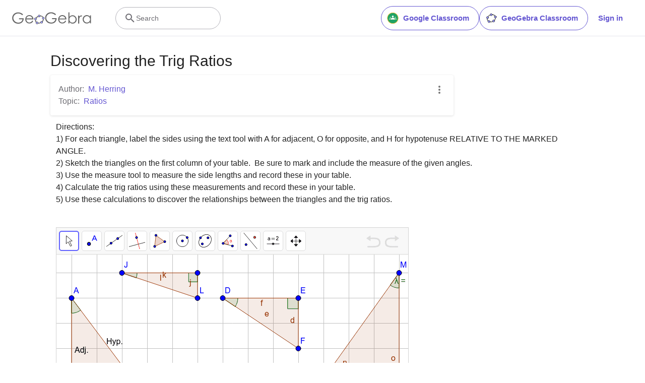

--- FILE ---
content_type: text/html; charset=utf-8
request_url: https://www.google.com/recaptcha/api2/aframe
body_size: 267
content:
<!DOCTYPE HTML><html><head><meta http-equiv="content-type" content="text/html; charset=UTF-8"></head><body><script nonce="U6SY29vpzV-wy3njncXz6g">/** Anti-fraud and anti-abuse applications only. See google.com/recaptcha */ try{var clients={'sodar':'https://pagead2.googlesyndication.com/pagead/sodar?'};window.addEventListener("message",function(a){try{if(a.source===window.parent){var b=JSON.parse(a.data);var c=clients[b['id']];if(c){var d=document.createElement('img');d.src=c+b['params']+'&rc='+(localStorage.getItem("rc::a")?sessionStorage.getItem("rc::b"):"");window.document.body.appendChild(d);sessionStorage.setItem("rc::e",parseInt(sessionStorage.getItem("rc::e")||0)+1);localStorage.setItem("rc::h",'1768726504664');}}}catch(b){}});window.parent.postMessage("_grecaptcha_ready", "*");}catch(b){}</script></body></html>

--- FILE ---
content_type: text/plain
request_url: https://rtb.openx.net/openrtbb/prebidjs
body_size: -85
content:
{"id":"f8980e54-6bc6-4022-83b0-5d996e7e5539","nbr":0}